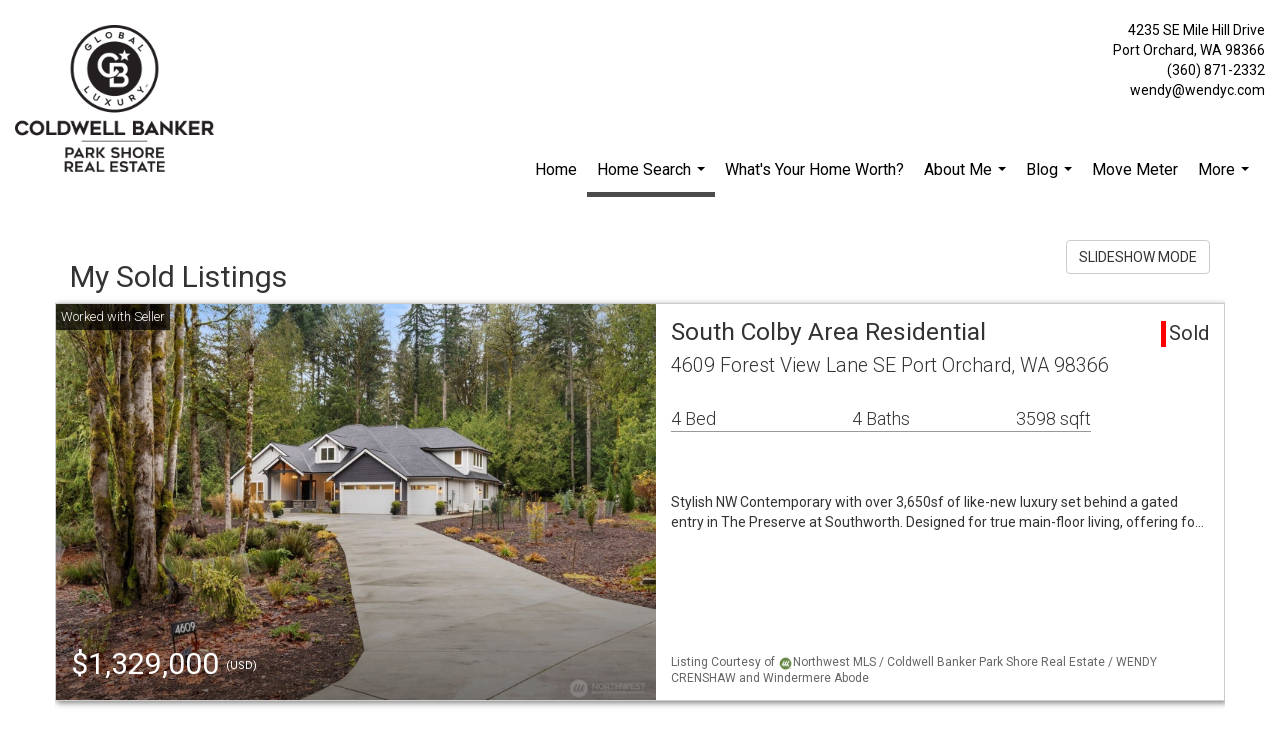

--- FILE ---
content_type: text/html; charset=utf-8
request_url: https://www.google.com/recaptcha/api2/anchor?ar=1&k=6LdmtrYUAAAAAAHk0DIYZUZov8ZzYGbtAIozmHtV&co=aHR0cHM6Ly93d3cud2VuZHljLmNvbTo0NDM.&hl=en&v=N67nZn4AqZkNcbeMu4prBgzg&size=invisible&anchor-ms=20000&execute-ms=30000&cb=ji8vcgwqnim
body_size: 49734
content:
<!DOCTYPE HTML><html dir="ltr" lang="en"><head><meta http-equiv="Content-Type" content="text/html; charset=UTF-8">
<meta http-equiv="X-UA-Compatible" content="IE=edge">
<title>reCAPTCHA</title>
<style type="text/css">
/* cyrillic-ext */
@font-face {
  font-family: 'Roboto';
  font-style: normal;
  font-weight: 400;
  font-stretch: 100%;
  src: url(//fonts.gstatic.com/s/roboto/v48/KFO7CnqEu92Fr1ME7kSn66aGLdTylUAMa3GUBHMdazTgWw.woff2) format('woff2');
  unicode-range: U+0460-052F, U+1C80-1C8A, U+20B4, U+2DE0-2DFF, U+A640-A69F, U+FE2E-FE2F;
}
/* cyrillic */
@font-face {
  font-family: 'Roboto';
  font-style: normal;
  font-weight: 400;
  font-stretch: 100%;
  src: url(//fonts.gstatic.com/s/roboto/v48/KFO7CnqEu92Fr1ME7kSn66aGLdTylUAMa3iUBHMdazTgWw.woff2) format('woff2');
  unicode-range: U+0301, U+0400-045F, U+0490-0491, U+04B0-04B1, U+2116;
}
/* greek-ext */
@font-face {
  font-family: 'Roboto';
  font-style: normal;
  font-weight: 400;
  font-stretch: 100%;
  src: url(//fonts.gstatic.com/s/roboto/v48/KFO7CnqEu92Fr1ME7kSn66aGLdTylUAMa3CUBHMdazTgWw.woff2) format('woff2');
  unicode-range: U+1F00-1FFF;
}
/* greek */
@font-face {
  font-family: 'Roboto';
  font-style: normal;
  font-weight: 400;
  font-stretch: 100%;
  src: url(//fonts.gstatic.com/s/roboto/v48/KFO7CnqEu92Fr1ME7kSn66aGLdTylUAMa3-UBHMdazTgWw.woff2) format('woff2');
  unicode-range: U+0370-0377, U+037A-037F, U+0384-038A, U+038C, U+038E-03A1, U+03A3-03FF;
}
/* math */
@font-face {
  font-family: 'Roboto';
  font-style: normal;
  font-weight: 400;
  font-stretch: 100%;
  src: url(//fonts.gstatic.com/s/roboto/v48/KFO7CnqEu92Fr1ME7kSn66aGLdTylUAMawCUBHMdazTgWw.woff2) format('woff2');
  unicode-range: U+0302-0303, U+0305, U+0307-0308, U+0310, U+0312, U+0315, U+031A, U+0326-0327, U+032C, U+032F-0330, U+0332-0333, U+0338, U+033A, U+0346, U+034D, U+0391-03A1, U+03A3-03A9, U+03B1-03C9, U+03D1, U+03D5-03D6, U+03F0-03F1, U+03F4-03F5, U+2016-2017, U+2034-2038, U+203C, U+2040, U+2043, U+2047, U+2050, U+2057, U+205F, U+2070-2071, U+2074-208E, U+2090-209C, U+20D0-20DC, U+20E1, U+20E5-20EF, U+2100-2112, U+2114-2115, U+2117-2121, U+2123-214F, U+2190, U+2192, U+2194-21AE, U+21B0-21E5, U+21F1-21F2, U+21F4-2211, U+2213-2214, U+2216-22FF, U+2308-230B, U+2310, U+2319, U+231C-2321, U+2336-237A, U+237C, U+2395, U+239B-23B7, U+23D0, U+23DC-23E1, U+2474-2475, U+25AF, U+25B3, U+25B7, U+25BD, U+25C1, U+25CA, U+25CC, U+25FB, U+266D-266F, U+27C0-27FF, U+2900-2AFF, U+2B0E-2B11, U+2B30-2B4C, U+2BFE, U+3030, U+FF5B, U+FF5D, U+1D400-1D7FF, U+1EE00-1EEFF;
}
/* symbols */
@font-face {
  font-family: 'Roboto';
  font-style: normal;
  font-weight: 400;
  font-stretch: 100%;
  src: url(//fonts.gstatic.com/s/roboto/v48/KFO7CnqEu92Fr1ME7kSn66aGLdTylUAMaxKUBHMdazTgWw.woff2) format('woff2');
  unicode-range: U+0001-000C, U+000E-001F, U+007F-009F, U+20DD-20E0, U+20E2-20E4, U+2150-218F, U+2190, U+2192, U+2194-2199, U+21AF, U+21E6-21F0, U+21F3, U+2218-2219, U+2299, U+22C4-22C6, U+2300-243F, U+2440-244A, U+2460-24FF, U+25A0-27BF, U+2800-28FF, U+2921-2922, U+2981, U+29BF, U+29EB, U+2B00-2BFF, U+4DC0-4DFF, U+FFF9-FFFB, U+10140-1018E, U+10190-1019C, U+101A0, U+101D0-101FD, U+102E0-102FB, U+10E60-10E7E, U+1D2C0-1D2D3, U+1D2E0-1D37F, U+1F000-1F0FF, U+1F100-1F1AD, U+1F1E6-1F1FF, U+1F30D-1F30F, U+1F315, U+1F31C, U+1F31E, U+1F320-1F32C, U+1F336, U+1F378, U+1F37D, U+1F382, U+1F393-1F39F, U+1F3A7-1F3A8, U+1F3AC-1F3AF, U+1F3C2, U+1F3C4-1F3C6, U+1F3CA-1F3CE, U+1F3D4-1F3E0, U+1F3ED, U+1F3F1-1F3F3, U+1F3F5-1F3F7, U+1F408, U+1F415, U+1F41F, U+1F426, U+1F43F, U+1F441-1F442, U+1F444, U+1F446-1F449, U+1F44C-1F44E, U+1F453, U+1F46A, U+1F47D, U+1F4A3, U+1F4B0, U+1F4B3, U+1F4B9, U+1F4BB, U+1F4BF, U+1F4C8-1F4CB, U+1F4D6, U+1F4DA, U+1F4DF, U+1F4E3-1F4E6, U+1F4EA-1F4ED, U+1F4F7, U+1F4F9-1F4FB, U+1F4FD-1F4FE, U+1F503, U+1F507-1F50B, U+1F50D, U+1F512-1F513, U+1F53E-1F54A, U+1F54F-1F5FA, U+1F610, U+1F650-1F67F, U+1F687, U+1F68D, U+1F691, U+1F694, U+1F698, U+1F6AD, U+1F6B2, U+1F6B9-1F6BA, U+1F6BC, U+1F6C6-1F6CF, U+1F6D3-1F6D7, U+1F6E0-1F6EA, U+1F6F0-1F6F3, U+1F6F7-1F6FC, U+1F700-1F7FF, U+1F800-1F80B, U+1F810-1F847, U+1F850-1F859, U+1F860-1F887, U+1F890-1F8AD, U+1F8B0-1F8BB, U+1F8C0-1F8C1, U+1F900-1F90B, U+1F93B, U+1F946, U+1F984, U+1F996, U+1F9E9, U+1FA00-1FA6F, U+1FA70-1FA7C, U+1FA80-1FA89, U+1FA8F-1FAC6, U+1FACE-1FADC, U+1FADF-1FAE9, U+1FAF0-1FAF8, U+1FB00-1FBFF;
}
/* vietnamese */
@font-face {
  font-family: 'Roboto';
  font-style: normal;
  font-weight: 400;
  font-stretch: 100%;
  src: url(//fonts.gstatic.com/s/roboto/v48/KFO7CnqEu92Fr1ME7kSn66aGLdTylUAMa3OUBHMdazTgWw.woff2) format('woff2');
  unicode-range: U+0102-0103, U+0110-0111, U+0128-0129, U+0168-0169, U+01A0-01A1, U+01AF-01B0, U+0300-0301, U+0303-0304, U+0308-0309, U+0323, U+0329, U+1EA0-1EF9, U+20AB;
}
/* latin-ext */
@font-face {
  font-family: 'Roboto';
  font-style: normal;
  font-weight: 400;
  font-stretch: 100%;
  src: url(//fonts.gstatic.com/s/roboto/v48/KFO7CnqEu92Fr1ME7kSn66aGLdTylUAMa3KUBHMdazTgWw.woff2) format('woff2');
  unicode-range: U+0100-02BA, U+02BD-02C5, U+02C7-02CC, U+02CE-02D7, U+02DD-02FF, U+0304, U+0308, U+0329, U+1D00-1DBF, U+1E00-1E9F, U+1EF2-1EFF, U+2020, U+20A0-20AB, U+20AD-20C0, U+2113, U+2C60-2C7F, U+A720-A7FF;
}
/* latin */
@font-face {
  font-family: 'Roboto';
  font-style: normal;
  font-weight: 400;
  font-stretch: 100%;
  src: url(//fonts.gstatic.com/s/roboto/v48/KFO7CnqEu92Fr1ME7kSn66aGLdTylUAMa3yUBHMdazQ.woff2) format('woff2');
  unicode-range: U+0000-00FF, U+0131, U+0152-0153, U+02BB-02BC, U+02C6, U+02DA, U+02DC, U+0304, U+0308, U+0329, U+2000-206F, U+20AC, U+2122, U+2191, U+2193, U+2212, U+2215, U+FEFF, U+FFFD;
}
/* cyrillic-ext */
@font-face {
  font-family: 'Roboto';
  font-style: normal;
  font-weight: 500;
  font-stretch: 100%;
  src: url(//fonts.gstatic.com/s/roboto/v48/KFO7CnqEu92Fr1ME7kSn66aGLdTylUAMa3GUBHMdazTgWw.woff2) format('woff2');
  unicode-range: U+0460-052F, U+1C80-1C8A, U+20B4, U+2DE0-2DFF, U+A640-A69F, U+FE2E-FE2F;
}
/* cyrillic */
@font-face {
  font-family: 'Roboto';
  font-style: normal;
  font-weight: 500;
  font-stretch: 100%;
  src: url(//fonts.gstatic.com/s/roboto/v48/KFO7CnqEu92Fr1ME7kSn66aGLdTylUAMa3iUBHMdazTgWw.woff2) format('woff2');
  unicode-range: U+0301, U+0400-045F, U+0490-0491, U+04B0-04B1, U+2116;
}
/* greek-ext */
@font-face {
  font-family: 'Roboto';
  font-style: normal;
  font-weight: 500;
  font-stretch: 100%;
  src: url(//fonts.gstatic.com/s/roboto/v48/KFO7CnqEu92Fr1ME7kSn66aGLdTylUAMa3CUBHMdazTgWw.woff2) format('woff2');
  unicode-range: U+1F00-1FFF;
}
/* greek */
@font-face {
  font-family: 'Roboto';
  font-style: normal;
  font-weight: 500;
  font-stretch: 100%;
  src: url(//fonts.gstatic.com/s/roboto/v48/KFO7CnqEu92Fr1ME7kSn66aGLdTylUAMa3-UBHMdazTgWw.woff2) format('woff2');
  unicode-range: U+0370-0377, U+037A-037F, U+0384-038A, U+038C, U+038E-03A1, U+03A3-03FF;
}
/* math */
@font-face {
  font-family: 'Roboto';
  font-style: normal;
  font-weight: 500;
  font-stretch: 100%;
  src: url(//fonts.gstatic.com/s/roboto/v48/KFO7CnqEu92Fr1ME7kSn66aGLdTylUAMawCUBHMdazTgWw.woff2) format('woff2');
  unicode-range: U+0302-0303, U+0305, U+0307-0308, U+0310, U+0312, U+0315, U+031A, U+0326-0327, U+032C, U+032F-0330, U+0332-0333, U+0338, U+033A, U+0346, U+034D, U+0391-03A1, U+03A3-03A9, U+03B1-03C9, U+03D1, U+03D5-03D6, U+03F0-03F1, U+03F4-03F5, U+2016-2017, U+2034-2038, U+203C, U+2040, U+2043, U+2047, U+2050, U+2057, U+205F, U+2070-2071, U+2074-208E, U+2090-209C, U+20D0-20DC, U+20E1, U+20E5-20EF, U+2100-2112, U+2114-2115, U+2117-2121, U+2123-214F, U+2190, U+2192, U+2194-21AE, U+21B0-21E5, U+21F1-21F2, U+21F4-2211, U+2213-2214, U+2216-22FF, U+2308-230B, U+2310, U+2319, U+231C-2321, U+2336-237A, U+237C, U+2395, U+239B-23B7, U+23D0, U+23DC-23E1, U+2474-2475, U+25AF, U+25B3, U+25B7, U+25BD, U+25C1, U+25CA, U+25CC, U+25FB, U+266D-266F, U+27C0-27FF, U+2900-2AFF, U+2B0E-2B11, U+2B30-2B4C, U+2BFE, U+3030, U+FF5B, U+FF5D, U+1D400-1D7FF, U+1EE00-1EEFF;
}
/* symbols */
@font-face {
  font-family: 'Roboto';
  font-style: normal;
  font-weight: 500;
  font-stretch: 100%;
  src: url(//fonts.gstatic.com/s/roboto/v48/KFO7CnqEu92Fr1ME7kSn66aGLdTylUAMaxKUBHMdazTgWw.woff2) format('woff2');
  unicode-range: U+0001-000C, U+000E-001F, U+007F-009F, U+20DD-20E0, U+20E2-20E4, U+2150-218F, U+2190, U+2192, U+2194-2199, U+21AF, U+21E6-21F0, U+21F3, U+2218-2219, U+2299, U+22C4-22C6, U+2300-243F, U+2440-244A, U+2460-24FF, U+25A0-27BF, U+2800-28FF, U+2921-2922, U+2981, U+29BF, U+29EB, U+2B00-2BFF, U+4DC0-4DFF, U+FFF9-FFFB, U+10140-1018E, U+10190-1019C, U+101A0, U+101D0-101FD, U+102E0-102FB, U+10E60-10E7E, U+1D2C0-1D2D3, U+1D2E0-1D37F, U+1F000-1F0FF, U+1F100-1F1AD, U+1F1E6-1F1FF, U+1F30D-1F30F, U+1F315, U+1F31C, U+1F31E, U+1F320-1F32C, U+1F336, U+1F378, U+1F37D, U+1F382, U+1F393-1F39F, U+1F3A7-1F3A8, U+1F3AC-1F3AF, U+1F3C2, U+1F3C4-1F3C6, U+1F3CA-1F3CE, U+1F3D4-1F3E0, U+1F3ED, U+1F3F1-1F3F3, U+1F3F5-1F3F7, U+1F408, U+1F415, U+1F41F, U+1F426, U+1F43F, U+1F441-1F442, U+1F444, U+1F446-1F449, U+1F44C-1F44E, U+1F453, U+1F46A, U+1F47D, U+1F4A3, U+1F4B0, U+1F4B3, U+1F4B9, U+1F4BB, U+1F4BF, U+1F4C8-1F4CB, U+1F4D6, U+1F4DA, U+1F4DF, U+1F4E3-1F4E6, U+1F4EA-1F4ED, U+1F4F7, U+1F4F9-1F4FB, U+1F4FD-1F4FE, U+1F503, U+1F507-1F50B, U+1F50D, U+1F512-1F513, U+1F53E-1F54A, U+1F54F-1F5FA, U+1F610, U+1F650-1F67F, U+1F687, U+1F68D, U+1F691, U+1F694, U+1F698, U+1F6AD, U+1F6B2, U+1F6B9-1F6BA, U+1F6BC, U+1F6C6-1F6CF, U+1F6D3-1F6D7, U+1F6E0-1F6EA, U+1F6F0-1F6F3, U+1F6F7-1F6FC, U+1F700-1F7FF, U+1F800-1F80B, U+1F810-1F847, U+1F850-1F859, U+1F860-1F887, U+1F890-1F8AD, U+1F8B0-1F8BB, U+1F8C0-1F8C1, U+1F900-1F90B, U+1F93B, U+1F946, U+1F984, U+1F996, U+1F9E9, U+1FA00-1FA6F, U+1FA70-1FA7C, U+1FA80-1FA89, U+1FA8F-1FAC6, U+1FACE-1FADC, U+1FADF-1FAE9, U+1FAF0-1FAF8, U+1FB00-1FBFF;
}
/* vietnamese */
@font-face {
  font-family: 'Roboto';
  font-style: normal;
  font-weight: 500;
  font-stretch: 100%;
  src: url(//fonts.gstatic.com/s/roboto/v48/KFO7CnqEu92Fr1ME7kSn66aGLdTylUAMa3OUBHMdazTgWw.woff2) format('woff2');
  unicode-range: U+0102-0103, U+0110-0111, U+0128-0129, U+0168-0169, U+01A0-01A1, U+01AF-01B0, U+0300-0301, U+0303-0304, U+0308-0309, U+0323, U+0329, U+1EA0-1EF9, U+20AB;
}
/* latin-ext */
@font-face {
  font-family: 'Roboto';
  font-style: normal;
  font-weight: 500;
  font-stretch: 100%;
  src: url(//fonts.gstatic.com/s/roboto/v48/KFO7CnqEu92Fr1ME7kSn66aGLdTylUAMa3KUBHMdazTgWw.woff2) format('woff2');
  unicode-range: U+0100-02BA, U+02BD-02C5, U+02C7-02CC, U+02CE-02D7, U+02DD-02FF, U+0304, U+0308, U+0329, U+1D00-1DBF, U+1E00-1E9F, U+1EF2-1EFF, U+2020, U+20A0-20AB, U+20AD-20C0, U+2113, U+2C60-2C7F, U+A720-A7FF;
}
/* latin */
@font-face {
  font-family: 'Roboto';
  font-style: normal;
  font-weight: 500;
  font-stretch: 100%;
  src: url(//fonts.gstatic.com/s/roboto/v48/KFO7CnqEu92Fr1ME7kSn66aGLdTylUAMa3yUBHMdazQ.woff2) format('woff2');
  unicode-range: U+0000-00FF, U+0131, U+0152-0153, U+02BB-02BC, U+02C6, U+02DA, U+02DC, U+0304, U+0308, U+0329, U+2000-206F, U+20AC, U+2122, U+2191, U+2193, U+2212, U+2215, U+FEFF, U+FFFD;
}
/* cyrillic-ext */
@font-face {
  font-family: 'Roboto';
  font-style: normal;
  font-weight: 900;
  font-stretch: 100%;
  src: url(//fonts.gstatic.com/s/roboto/v48/KFO7CnqEu92Fr1ME7kSn66aGLdTylUAMa3GUBHMdazTgWw.woff2) format('woff2');
  unicode-range: U+0460-052F, U+1C80-1C8A, U+20B4, U+2DE0-2DFF, U+A640-A69F, U+FE2E-FE2F;
}
/* cyrillic */
@font-face {
  font-family: 'Roboto';
  font-style: normal;
  font-weight: 900;
  font-stretch: 100%;
  src: url(//fonts.gstatic.com/s/roboto/v48/KFO7CnqEu92Fr1ME7kSn66aGLdTylUAMa3iUBHMdazTgWw.woff2) format('woff2');
  unicode-range: U+0301, U+0400-045F, U+0490-0491, U+04B0-04B1, U+2116;
}
/* greek-ext */
@font-face {
  font-family: 'Roboto';
  font-style: normal;
  font-weight: 900;
  font-stretch: 100%;
  src: url(//fonts.gstatic.com/s/roboto/v48/KFO7CnqEu92Fr1ME7kSn66aGLdTylUAMa3CUBHMdazTgWw.woff2) format('woff2');
  unicode-range: U+1F00-1FFF;
}
/* greek */
@font-face {
  font-family: 'Roboto';
  font-style: normal;
  font-weight: 900;
  font-stretch: 100%;
  src: url(//fonts.gstatic.com/s/roboto/v48/KFO7CnqEu92Fr1ME7kSn66aGLdTylUAMa3-UBHMdazTgWw.woff2) format('woff2');
  unicode-range: U+0370-0377, U+037A-037F, U+0384-038A, U+038C, U+038E-03A1, U+03A3-03FF;
}
/* math */
@font-face {
  font-family: 'Roboto';
  font-style: normal;
  font-weight: 900;
  font-stretch: 100%;
  src: url(//fonts.gstatic.com/s/roboto/v48/KFO7CnqEu92Fr1ME7kSn66aGLdTylUAMawCUBHMdazTgWw.woff2) format('woff2');
  unicode-range: U+0302-0303, U+0305, U+0307-0308, U+0310, U+0312, U+0315, U+031A, U+0326-0327, U+032C, U+032F-0330, U+0332-0333, U+0338, U+033A, U+0346, U+034D, U+0391-03A1, U+03A3-03A9, U+03B1-03C9, U+03D1, U+03D5-03D6, U+03F0-03F1, U+03F4-03F5, U+2016-2017, U+2034-2038, U+203C, U+2040, U+2043, U+2047, U+2050, U+2057, U+205F, U+2070-2071, U+2074-208E, U+2090-209C, U+20D0-20DC, U+20E1, U+20E5-20EF, U+2100-2112, U+2114-2115, U+2117-2121, U+2123-214F, U+2190, U+2192, U+2194-21AE, U+21B0-21E5, U+21F1-21F2, U+21F4-2211, U+2213-2214, U+2216-22FF, U+2308-230B, U+2310, U+2319, U+231C-2321, U+2336-237A, U+237C, U+2395, U+239B-23B7, U+23D0, U+23DC-23E1, U+2474-2475, U+25AF, U+25B3, U+25B7, U+25BD, U+25C1, U+25CA, U+25CC, U+25FB, U+266D-266F, U+27C0-27FF, U+2900-2AFF, U+2B0E-2B11, U+2B30-2B4C, U+2BFE, U+3030, U+FF5B, U+FF5D, U+1D400-1D7FF, U+1EE00-1EEFF;
}
/* symbols */
@font-face {
  font-family: 'Roboto';
  font-style: normal;
  font-weight: 900;
  font-stretch: 100%;
  src: url(//fonts.gstatic.com/s/roboto/v48/KFO7CnqEu92Fr1ME7kSn66aGLdTylUAMaxKUBHMdazTgWw.woff2) format('woff2');
  unicode-range: U+0001-000C, U+000E-001F, U+007F-009F, U+20DD-20E0, U+20E2-20E4, U+2150-218F, U+2190, U+2192, U+2194-2199, U+21AF, U+21E6-21F0, U+21F3, U+2218-2219, U+2299, U+22C4-22C6, U+2300-243F, U+2440-244A, U+2460-24FF, U+25A0-27BF, U+2800-28FF, U+2921-2922, U+2981, U+29BF, U+29EB, U+2B00-2BFF, U+4DC0-4DFF, U+FFF9-FFFB, U+10140-1018E, U+10190-1019C, U+101A0, U+101D0-101FD, U+102E0-102FB, U+10E60-10E7E, U+1D2C0-1D2D3, U+1D2E0-1D37F, U+1F000-1F0FF, U+1F100-1F1AD, U+1F1E6-1F1FF, U+1F30D-1F30F, U+1F315, U+1F31C, U+1F31E, U+1F320-1F32C, U+1F336, U+1F378, U+1F37D, U+1F382, U+1F393-1F39F, U+1F3A7-1F3A8, U+1F3AC-1F3AF, U+1F3C2, U+1F3C4-1F3C6, U+1F3CA-1F3CE, U+1F3D4-1F3E0, U+1F3ED, U+1F3F1-1F3F3, U+1F3F5-1F3F7, U+1F408, U+1F415, U+1F41F, U+1F426, U+1F43F, U+1F441-1F442, U+1F444, U+1F446-1F449, U+1F44C-1F44E, U+1F453, U+1F46A, U+1F47D, U+1F4A3, U+1F4B0, U+1F4B3, U+1F4B9, U+1F4BB, U+1F4BF, U+1F4C8-1F4CB, U+1F4D6, U+1F4DA, U+1F4DF, U+1F4E3-1F4E6, U+1F4EA-1F4ED, U+1F4F7, U+1F4F9-1F4FB, U+1F4FD-1F4FE, U+1F503, U+1F507-1F50B, U+1F50D, U+1F512-1F513, U+1F53E-1F54A, U+1F54F-1F5FA, U+1F610, U+1F650-1F67F, U+1F687, U+1F68D, U+1F691, U+1F694, U+1F698, U+1F6AD, U+1F6B2, U+1F6B9-1F6BA, U+1F6BC, U+1F6C6-1F6CF, U+1F6D3-1F6D7, U+1F6E0-1F6EA, U+1F6F0-1F6F3, U+1F6F7-1F6FC, U+1F700-1F7FF, U+1F800-1F80B, U+1F810-1F847, U+1F850-1F859, U+1F860-1F887, U+1F890-1F8AD, U+1F8B0-1F8BB, U+1F8C0-1F8C1, U+1F900-1F90B, U+1F93B, U+1F946, U+1F984, U+1F996, U+1F9E9, U+1FA00-1FA6F, U+1FA70-1FA7C, U+1FA80-1FA89, U+1FA8F-1FAC6, U+1FACE-1FADC, U+1FADF-1FAE9, U+1FAF0-1FAF8, U+1FB00-1FBFF;
}
/* vietnamese */
@font-face {
  font-family: 'Roboto';
  font-style: normal;
  font-weight: 900;
  font-stretch: 100%;
  src: url(//fonts.gstatic.com/s/roboto/v48/KFO7CnqEu92Fr1ME7kSn66aGLdTylUAMa3OUBHMdazTgWw.woff2) format('woff2');
  unicode-range: U+0102-0103, U+0110-0111, U+0128-0129, U+0168-0169, U+01A0-01A1, U+01AF-01B0, U+0300-0301, U+0303-0304, U+0308-0309, U+0323, U+0329, U+1EA0-1EF9, U+20AB;
}
/* latin-ext */
@font-face {
  font-family: 'Roboto';
  font-style: normal;
  font-weight: 900;
  font-stretch: 100%;
  src: url(//fonts.gstatic.com/s/roboto/v48/KFO7CnqEu92Fr1ME7kSn66aGLdTylUAMa3KUBHMdazTgWw.woff2) format('woff2');
  unicode-range: U+0100-02BA, U+02BD-02C5, U+02C7-02CC, U+02CE-02D7, U+02DD-02FF, U+0304, U+0308, U+0329, U+1D00-1DBF, U+1E00-1E9F, U+1EF2-1EFF, U+2020, U+20A0-20AB, U+20AD-20C0, U+2113, U+2C60-2C7F, U+A720-A7FF;
}
/* latin */
@font-face {
  font-family: 'Roboto';
  font-style: normal;
  font-weight: 900;
  font-stretch: 100%;
  src: url(//fonts.gstatic.com/s/roboto/v48/KFO7CnqEu92Fr1ME7kSn66aGLdTylUAMa3yUBHMdazQ.woff2) format('woff2');
  unicode-range: U+0000-00FF, U+0131, U+0152-0153, U+02BB-02BC, U+02C6, U+02DA, U+02DC, U+0304, U+0308, U+0329, U+2000-206F, U+20AC, U+2122, U+2191, U+2193, U+2212, U+2215, U+FEFF, U+FFFD;
}

</style>
<link rel="stylesheet" type="text/css" href="https://www.gstatic.com/recaptcha/releases/N67nZn4AqZkNcbeMu4prBgzg/styles__ltr.css">
<script nonce="2Zub0eU5MZH2F3IYbKzPfw" type="text/javascript">window['__recaptcha_api'] = 'https://www.google.com/recaptcha/api2/';</script>
<script type="text/javascript" src="https://www.gstatic.com/recaptcha/releases/N67nZn4AqZkNcbeMu4prBgzg/recaptcha__en.js" nonce="2Zub0eU5MZH2F3IYbKzPfw">
      
    </script></head>
<body><div id="rc-anchor-alert" class="rc-anchor-alert"></div>
<input type="hidden" id="recaptcha-token" value="[base64]">
<script type="text/javascript" nonce="2Zub0eU5MZH2F3IYbKzPfw">
      recaptcha.anchor.Main.init("[\x22ainput\x22,[\x22bgdata\x22,\x22\x22,\[base64]/[base64]/MjU1Ong/[base64]/[base64]/[base64]/[base64]/[base64]/[base64]/[base64]/[base64]/[base64]/[base64]/[base64]/[base64]/[base64]/[base64]/[base64]\\u003d\x22,\[base64]\\u003d\\u003d\x22,\x22R8KHw4hnXjAkwrIKY2s7VMOybmYWwqjDtSBpwphzR8KuMTMgMcOdw6XDgsOwwpLDnsOdY8OGwo4IY8Kxw4/DtsOWwr7DgUkwSQTDoEgbwoHCnUDDuS4nwpUELsOvwpzDusOew4fCq8OoFXLDuiIhw6rDv8OxNcOlw4QTw6rDj33Dgz/[base64]/w6dsesKiw7DDu8OLBj/DosODwr3ChMOpAXfCrsKFwpjCulDDgkfDmcOjST81WMKZw4Fsw4rDolDDpcOeA8KMQQDDtkzDgMK2M8OmAFcBw50NbsOFwq07FcO1Czw/wovCtsO1wqRTwpkqdW7Dk3k8wqrDpsKhwrDDtsKMwq9DEATCpMKcJ3gbwo3DgMK4LS8YHsO8wo/CjjbDt8ObVGIWwqnCssKcEcO0Q2vCgsODw6/Do8Kvw7XDq0V9w6d2VBRNw4toeFc6FkfDlcOlBlnCsEfCiVnDkMOLJUnChcKuExzChH/CplVGLMOtwoXCq2DDm2ohEU3DhHnDu8K9wocnCnsycsOBU8KZwpHCtsO1NxLDijnDicOyOcOuwoDDjMKXWlDDiXDDvytswqzCmMOyBMO+WSR4c2/ClcK+NMOWK8KHA3/ChcKJJsKAfy/DuRjDk8O/EMKcwrhrwoPCmMOTw7TDoi8uIXnDlEMpwr3Cl8KgccK3wrTDrQjCtcKKwqTDk8KpFETCkcOGB1cjw5kKBmLCs8O1w6PDtcObPF1hw6wHw5fDnVF3w4Muen/Cizxpw7zDmk/DkhfDtcK2Tg7DmcOBwqjDoMKfw7ImeT4Xw6EIB8OuY8OXLV7CtMKxwqnCtsOqGMOwwqUpPcOUwp3Cq8K/w7RwBcKoX8KHXSTCpcOXwrEbwolDwovDvF/CisOMw4nCmxbDscKLwpHDpMKRG8O/UVpyw5vCnR4YWsKQwp/Ds8Ktw7TCosK/fcKxw5HDqMKsF8Orwr7DlcKnwrPDnmAJC3MRw5vCsjvCqGQgw5gFKzh6wrkbZsOjwqIxwoHDs8K2O8KoEHhYa0bCn8OOITtLSsKkwoQaO8Oew7nDl2o1eMKOJ8Odw53DvAbDrMORw4R/CcOOw6TDpwJ5wrbCqMOmwoEOHytxTsOAfT7CqEovwrAMw7DCriLCvh3DrMKtw5sRwr3DhmrClsKdw7/CiD7Di8K2V8Oqw4ExX2zCocKjZyAmwp5nw5HCjMKmw4vDpcO4ZMKGwoFRRCzDmsOwccK0fcO6esO1wr/ClxrCisKFw6fCnn16OGsEw6NAdBnCksKlBU11FUZpwrNyw5jCqsORExvCnsOyOErDjMO0w6bCrWDCgMOtQsKUdsKbwodqwowHw7nDjivChGXCpcKww7FOX2x4LsKvwonDj3fDu8KAKR/DnSYVwrbCsMO7wrgowqHDt8ODwoTDtT7DvVgfYUfCoRUfP8KLA8O/wqM9XcKiY8OBOBkGw53CoMOaUE/CscKuwpUJalvDhcODw7t/wqUDCMKRE8KBCSTContaH8K5w7HDohl0esO6H8ODw6ouHcOcw7oHLkY5woNhNU7Cj8O2w6IcexbDkFtfJErCvz9fP8OqwrTCiToNw7PCicKkw7I2JMK2wrPDs8OmHcOZw7jDnhDDnzMgd8K5wqsNw61xEcKpwrc/[base64]/CjWvCrQDDkT3DqcOEwqHDsMK3wo4ROxJnBVQ/EVHCq1vCvsO8w5fDnsOZWsKtw5QxPD/CsBYqdz/CmFZqbsKjO8K8DDbCtFTDrxLChVrDuwPDsMO7UyVCwqzCs8KqKkDCk8KML8O1wrZjwrbDv8OKwonCp8O+w4fDocO0OMK6VWfDmsKZVTIxwqPDgQDCpsKyCMKkwoxqwpTDu8OQwqF/wp/[base64]/CmMOuw6xsVj5pwq7Dh8K3GsO2A8KXwqXCocK3YX1tAi3ClXvCjsKSYMOObMK+InLCgMKdW8OdWMKPIcO1w4PDpgHDmXImRMOgwpXCoDfDpgUQwoHDn8OLw4fCnsKBBV7CssK/[base64]/DgwxhwolmWhXCg28qbknDqsOawpfDgMKKXhLDhkcBO0fCuSXDmsKOIQ3DmHMhw7jDn8KWw6fDiALDnWYFw67CrsO8woE7w4bCgMOhecO1DsKYw7TCoMOJDW5vD1jCocOxJcOswroeIMKgPVLDtsOlJMKbLBjDkWHCssObwrrCvkzCk8KiJcOnw6DChRJICT/CmwUEwrHCq8KrS8OOd8KXNsO0w47DqnnCl8OywpLCncKTYklKw4/Cr8OMworDljweXsOyw4nCgwtDwozCuMKcwqfDhcOpwqbDrMOpHMOZwpHCtmLCt2nChxVQw7UIw5DCtXAwwpnDiMOTw4zDqAkQBx5SO8OddsKUSsKRScKxcyRKwoxIw7omwodvC37DiggqFsKcd8K4w5M3wqHDk8KvYVXCvk86w74awpjCh3ZjwoN6wqwRGW/[base64]/Dt8OMPcKFwq/[base64]/FsOzwrjCpk3DrMKUw5BGw7TCmxHCpwvCmMO9bMO9w6kWZ8KIw7rDisOUw4B9wqzDqXTCnkRzRhcxEz0/[base64]/DkyJbwosVACrDrxhYwqoWHgfCoxHDl2zCtlRiPUZNC8Opw45ENMKIHSrDnsOLwo/[base64]/Do8Ocw4kqw5V3FynCkmBtw4rCs3QRKWDCncOkw7nDnBdhVMKBw5c/w5LCnsKHwqHDuMOJGcKOwpAYYMOaVMKIVsOvFlgCwpPCk8KDGsKfZURYU8O6RyzDgcO8wo46RDzDnAvCig7CusKlw73DtQfDuArCnsOSwqkFw7hFwrcRwo3CuMOnwoPCtT8fw5Z6em/[base64]/w4N1OkfDgAoLYxtjw4HCtDkWesKfw4vCtAnDjsOXwqcFEgPClDvCjsO7wp5WN0dSwoUVEn3DvQHDrcOoDCdDwq/Dmhl+XwBdKkQaWE/DmxFPwoJtw5oaP8Kewox4aMO1U8KtwpJGw5coYVdlw6PDtmZRw4h1G8O+w7w7w4PDs2vCugsoUsOcw74VwpBhUMOkwqHDuA7DoyHDlsKUw4/Din1pYShbw63Dizs1w6vCszzCqHDCuGkNwqgDe8Khw7gHwpBfw7AUIMK6w4HCuMOLw4gEcHrDhsOaDQYuLMKhX8OBACHDqMKgL8K3EXNTWcKyVDnClcOWw4PDhcOnLC/DjcO+w4zDn8K/LBI4w7HChEPCgSgfw5EmGsKPw5U5wrEmBcKXwofCthbCgTwPwqzCgcKmFiTDqsOFw6smecO1OAzClBDDjcOUwoLDvTnChcKXbjvDhD/DnhhsasKQw6wLw7AKw7c1woZOwrkjZ2VoK3R2X8O+w4nDu8K1THTCv1HCisO/w4dDwrHCj8KIMB/Cvlt8fcOFfMO/BinDtBUuMMOrERXCsxfDhXkvwrlMInjDrhVmw5oraivDtWDDp8KjEQ3Dog7CoWjDg8OEbloOJjBnwpN7wosNwp1WRyAMw6/Cj8Kdw53DmGMwwqoOw47DlcOUw413woDDicKNIksFw4JGNxNSwrbCqS5qaMKiwrXCoE5/dU7Cr2xow6/ClU5Dw4jCvsK2UT1/[base64]/DjMKPw448wprDl8KsfMK2wpEXA8KHw6IBDG3ComdXw59/w7oFw7o5wr3CpMOaPG3CkmbCtw/CqmDDnMKjwo/DiMOwWMOTJsOiREFLw75Aw6DCmm3DpMOPVsOSw4tQwpDDviNuKDLDiTTCsAVVwqDDh2sMATXCp8K7Xg5Nw4lWUMKnP3vCthh3KsOAw4lsw4LDucONTjbCisO3wrxENcOlcFHDoxAyw5paw5Z5LWhCwprDjcOlwpYcHnh9Oi/Ch8KmCcOuWMK5w4pUKTsvw4gHw7rCskkxw4zDi8KzN8OKIcOQMMODbHvChkxCVXXDrsKEwpVyAMOPw5DDtMKjSFzCkirDr8O4FMKvwqxPwp7DqMO/w53DmMKNWcOew6nCo0k0VcONwq/[base64]/Dn8KWF8K2WcK8IW91wqzCqnh7NgjCuXg9G8OkC0kowq3CsMOsB3XDqMODIcKrw6XCpsONPMO8wrMnwq7DtcK5HsOGw7/CusKpacKHD17Clj/CuzIcCcK9w6PDjcOXw6oUw7o8L8K0w7g/PTnDmlgdLcO3K8OCZCkNwrlaWsOKAcKOwqTCkMOFwqpVeWDCtMKqwqHDnx/DihvCqsOxKMKiw7rCllvDoEvDlEfCploVwrMyasO2w7vCrMOjw7ULwoDDucOETgxvwrhDWsOJREtowq0Nw6HDhnpfT1TClQTCvcKQw6dGbMOzwp8Vw4UKw5nCnsKhMmx/wp/Cr28MVcKMP8KsHMOYwrfCqlIMPsKmwozCssKuNG5yw5rDlcKOwpNaccOhw57CqTZeNSbDlQrDnsOrw5wdw4/DkcKCwqHCjUXCrmfDoFPDjMOhw7URwrt/W8KUwo9PSztuTcKZIS1HI8KvwpBqw6nCoUnDt37DjVXDr8KmwpfCvE7DocK/w6DDvELDrMOqwoHDmn5mw7F6w7Bxw5YUfW42G8KSw7RzwrrDlcK8wojDq8K1QW7CjsK0Q0s2XcOoTsO0XsKew5V9TcKDwpUJUgfDscKsw7HDhXMKw5fDpT7Cml/Cqxw4e1w2wq3Dq0zDhsKDAMOHwr4fU8O5aMO5w4DCh1tTFU8TBMOgw5Ejw6A+wpJFw4jChwXCncORwrM1wpTCrxsJw5cULcOQfU/Dv8Ovw4/DllDDq8KpwpjDpDE/wr06wosTwpoow50DFsKDJ2nDsBvClMKRGCLCscKRwrbDucO+Sw5Ow5vDuBlNXi7Dl2XCvF0lwoJLwrnDlsO1NzRDwpwQa8KIHx3Ct3hHfMKWwq/DjgvCpsK5wpYnSgnCrQItGnbCgnE9w4PCqUx6w47Cg8KGTW7CucKww5rDuTNXP2clw60JMkPCuUs0woDCjMOgw5XDvk/CksKaMHbCvg3Dh3VcSQ4Aw65VY8OFDsOBw5DCgAfDskXDv3RQU348wpUhO8Kowot1w5U/WF9pa8OPP3rDpcOMUXspwovDgkvCsknDjxTCqEF3akkvw5QTw6/DqX7ChEHDpcOjwpwQwojCgnYqDT5+wo/[base64]/w7fDpsKnaEk/w5XDr8KRw6B8fWnDhMK1csO1UcOLM8KSwr1dMGcVw5FQw63DqE3DmsK5acKXw5zDv8OKw4rDnA16YXlyw4doecKTw6Y0KSbDpjvClsOlw4HDtMKAw5nChsK/F1DDh8KHwpDCl3fClMOEPVbCs8OQwqrDl1nCoxATwpEOw4nDq8OqS3pCDkjCnsOFw6bCscKZe8OBfMO+BMK4R8KFPsKFdVvCvDV0FMKHwqDDiMKuwo7Cmk4fHsOXwrDDgsO9A38bwpDDpcKRb0TCsVgxSmjCpgQidsOoVh/[base64]/CjVFQw7vDocORbcKyw6nDskdRw6lWb8OnwpkBPRAQDzTChXXCmEBOY8Ogw6xhSsO6wpooYSfCljAUw47DocKoB8KGU8K0dcOJwpjDg8KFw55Kw5psT8OwemrDrk5kw5HDiB3DjQ8Aw6UXPMKrw4w/w5zDjsK5w71nZkUOwp3Dt8KZSH3Ch8KWccKiw7Mkw78lDsOKK8OeI8Kgwr8JcsOyFhDCjnghZVo5w6rDrmUew7rDicKwdMK7VsOwwqXDuMO7NG7DnsOQA39rw5zCssOwO8KcI3LCkcK9dAXCmsKyw55Iw6dqw7bDocKOVXdvMsO9eVHCoXZ/AsKZFxPCqcKAwr1jYCrCsUXCtCTCmBnDsSwMw6pcw4fCh2HCuCprLMOaLH8Owr7Cs8KSMQ/CqGnCq8KPw45HwphMwqkqRlXDhxjCuMObw4xIwpomWGonw405F8OKZcOMSsK3woBvw5TDgwAiw7DDmsKoWjDCpcK1w7ZOwpjCkcO/JcOEX1TCoHzCgRrDplbCpy3CpktZwoRswqjDk8Oaw4oWwoASJsOMKTBHw6zCocKtw57Dv3RAw5Mew4HCscOHw4B1cVjCs8KVT8O/w58lw4vCiMKnDsOtOnZiw4AAIkwlw4vDvlDDoQnCjcKrw4gNJn/CtsKBGsOlwrFSF3zDt8KWB8KRw5HClsKsRcKbMj0JacOiCi4CwpzCoMKNTcOYw6oEPsOqHE54EF5Uw7weYsKgw57DjmnChXvCvFIEwobClsOqw6DChsONQsKAdQkiwqIJw7sTZsK7w6RlOyJkw5h1WHs2GMOzw5XClsOPecOPwovDqlTDnT/CuWTCpmVTWsKmwoUjwqI9w5Eowo5gwozCkyDDqFxRMCl8FmjDlcO1XsOASnrCosKhw5x3OCEZJMOlwpk/[base64]/DpsKNH1FyN8OvOzQGwok+YV0LFCoxVAUjPsK3UsOURMKFGCHCmg/Ds3lnwpQTWBkywqnDusKlw4vDjsK5Zi/CqRBawqIkw7FGU8OZXnXDnA00N8O+W8KVw57Dh8ObTEl1YcO/HF8jw4rCjkRrCnVUZ1VPYlVsdMKxcsKAwpoLMcOIB8OBHcKPOcO5DMKdA8KhM8KBwrQJwp9HZcO1w4FFGiY2IXZJFcKgZRFpA15nwoTDn8OXw497w6tSw6UYwrJTPiJEd2DDqsKZw6kwW3/DlcO+VcKmw5nDrMOzSsKyaUbDiUPCi3ghwoXCt8KEbQPDk8KDf8K2wrk7wrPDvyIYw6plD3oGworDqn7CqcOpKMObw4PDs8OlwoTCpj/DjMKBSMOcwpEbwojDjMKmw7jClMO1bcKIDWtgEsKvKxjCtUrDr8K0bsKMwq/DtMOKAy0NwoXDisOnwqIuw7nChynCiMKpw6PDhsKXw7/[base64]/CncK4w6ARCDjCqcOLw53CizFSMxw8wpLCrWsnw7nCqGvDscKpwr4UeQTCs8OiJgTDlcO0UVLCqFfCmlplSsKrw4rDmsK4woVOJ8O+VcKjw40Gw7PCgUVYbMOLDcOCSwAqw6TDqHdTw5E0CcKYU8O+AVfDs00zGMKUwq7Cti/CosOFWcOnXnEwICI1w7F+NQrDt0Y2w5jDkkfDg1ZMMHfDggnCmMKZw4gow7vDk8K5KcOrcyNKRMOywq41Bh3DlcKwMcK1wo/CnRZUMMODwqwfYsK3wqUhdTp4wpJyw7zCsE9LSMOsw4XDsMO1LsO0w7V5wp9cwqF/w5tRJzsqwpbCpMOsTR/CjQ03Z8OVEMKhdMKbwq0tJxzDg8OTw7TCl8K4wqLClRnCqHHDoTnDukvCoDTDmsOYwpPDjTnCvU9MMsOIwpnCvgHDsXHDuEQMw7EWwrjDlcKfw4HDtRh2VsO3wq/[base64]/DlsKCRS4nI8KjwqrDhE4WeFQdwoAaJ0fDhnTCpA1FV8OMw5Eow5XCg1/DhHTCuRvDl2rCtAfDmcK8E8KwbiRaw6gvF3JBw6Y0wqQtMMKWdC0pdlcdPjQVwp7Cg3fDnADCl8KBw5oHwqZ7w7TDrsKrw69KZsO2wpvDq8O2CAjCukjDmMOowps6wopTw7gtLjnDtkh7wrojdSbDr8OEJsORcF/[base64]/w4zDjsKyBsOQKcOcFUHCmsKNcsKOwq/CmsO6KsKowrPCgXPDkUnDjzjDtQxuLcKTI8ObcmDCg8K/GQEew5rClGPCtWs0w5jDh8KCw4Uxw67Ck8OLCcKYFMK2NcOSwrEAZivCnVwaZTrDo8OUTDMgGsKDwqkZwqQ7b8OYwodrw5l/w6VGecKkZsKkwrlKCDA/[base64]/RMOZSnXCu1DDqQVgw7LDvBXCvAIfH2fCtsKgGcOMBhTDsj8nPMKbwqoxNBvDq3FTwo9Vw4jCu8ObwqtqXWDCkzzCmQYKwp/DlAIlwrHDnVJpwo/CsWZUw5LCiDkEwrwQw54Fwr0Mw7J2w7djIMK6wrLDp1TCvsO6YcKrbcKCwqnCqhd4XxYjX8KEw7LCq8O+OcKlwodKwqUZFyJFwqHCk0dDw5TCkhxiw5TCmEFTw5w0w7XDqgwiwpY0w6XCs8KYQFLDvS5qSsOIZcKuwoXCsMOsaTMCNsKiw6/CgyfDksKlw5fDtMO+T8K8CCgFSTpcw6HCg3Fqw6/[base64]/GsORPsKUw4saWMKvw57DpcKvf8Klw6HCvMOMD3DDoMKiw6FuRmnDoW/DvVFeTcOeAggaw4vCtT/CtMKmP3rDkHp5w5JWwqTCmMKBw5vCnMKxbgTChg7CusKCw5bCksOuJMO/[base64]/CpFQSw50FYMKkKiciw4vCm8O3wrPCvxIjAcKEw6lNdxAMwqLDpMOtwovDnMOCwpvCk8O/w4bCosK+cWxswqzCnAZ/LCfDicOiOcOTw7LDucO8w5VIw6nChMKQwpfCgsKfJmzCnyRbw5/CuEjCq2/DgsO+w5kqScOLcsK+K1rCuFgUw4PCs8OMwrBbw4/DncKXwrjDnhcRJ8Oswp7CjsOyw71gXMO4cVjCpMOZJwnDu8KJQcK4dn9Yf2ZSw7I8RWh8d8OmbMKbw7jCtsOaw5QEEsKwYcKfTjprNcKkw6rDm2PClUHDqX/Cgl5OPsOXfsOQw5AEw6NjwpQ2ODfCn8O9RFLDmsK7UcKqw6hnw51OVsKjw6TCtsO2wqzDmhzDj8KPw6nCicK2a1LDrHU0V8OCwpfDjMKUwpReIT0UcTHCjD5Nwq3Cj2Mhw5TCrcO8w7zCocKawozDm1DDqMOVw77DvmnClF/[base64]/Dgks6w4fCl3nDsEHCscKaw7fCpyt6IMOPw4ZOVyXCiMKsJ2o9w4E6A8ObQxN+UMOCwq9AdsKQwpDDq3/Cr8KAwoIKw4VeBsOCw4IAenYeeyBCw4YeVhTDnlg/w4/[base64]/CkkXDqx8Iwq/DgMOUcFVXw5h/AmvCs8Ouw4LCvz/DqCrDojPDrcOowqJIw5szw7PCs1bCpMKNecKWw4E7Tkhkw48+wr9WYHRUUsKBw4N+wrHDpy9mwrvCpGPDh2/Co2E7woTCpcK/[base64]/[base64]/DrXNkw5HCgmpQw7UwwpQuw7TCmhp9CsKkwqrDjnhnwoPCmlHDjsKPTVzChMOGDUkidkVXKsK3wpXDk37CucOIw5vDk3/Dp8OQFzXDiTMRwqttw5E2w5/CkMOLw5soOMK3GifCjALCtx7ChxDDmEY3w6rDv8KzEB09w6wfZcObwp4If8OfAUBdVsOsA8OCWsK0wrzCgWDDrnRrEMKwHTvCpcKcwrbDv298w7A9TcO+ZsOlwqLDigJCwpLDkmhywrPDtcKawrDCvsKjwr/CpQ/[base64]/CjFTCsiN+w6TDtsKQw6YzAXUCwpbDiG7DkcKDBHsww7BPXMKXw6ZywopMw4LDnmnDvhF5w5shw6ALw7bDgsOIwrTCk8Kzw647GcKcw6nChwLDssOWE3/Cm3fCk8ONBQHCn8KJXWPCmMK3w41qVzgnw7LCtX5rDsOracO8w5rCpiHDi8OlfMOKw4nCgyx5XlTCgA3Dq8OYwpJAwqDDl8OswobDqGfDvcKCw4bDqg8PwqjDpzvCicKuXiwxKkXDs8OwYnrDuMKnwqFzwpXCqldXw7Zqw4jDj1LCvMO5wr/Ct8O1FsKWJ8OPMcKBBMKLw6MKbcOfw6/Chk1DDcOVOsKmZcOPacOCIhzCuMKWw6EgeD7CtD/CkcOhw6/CjR8jwodVwpvDpgbChl9EwoHCvMKgw57Cjh5jw61DScKfH8OWw4UHaMK+b1wdw7nDnDLDusKMw5RnNcO2fgcUwqZ1wpgdAmHDtT04wo8Kw7BQworDvGvCmyxew4/Di1oXCFXDlGx0wrDDm1HDrGDCvcKJAjFew5LCpRrCkRrDvcK1wqrClMOHw6swwrxEFWHDpkFvwqXCpMO2CcOTworCvMO4w6QIGcOjQ8K/w7d4wpg8axN0Hi3Cj8Kbw7XCuSTDklTDpnfCjXQYAgcCWA/CtcKAcEMow7DCv8KDwqBdB8OqwrVLZizCrAMGw5fChMODw5DDgFEdRTXCilVZwqsWZcKGwqLDl3XDscOSw6EOwrERw6Nhw7cOwq3Dt8OAw7rCrsOnd8KFw5VDw6PCqSFEX8KtAMKTw57DicKhwq/DsMKgSsK6w7LCjwdNwo1hwrp1VhvDrnrDuAdnPB0Qw5tTH8OWMMOow5VYCMKFdcO6OVkLw4zCh8K9w7XDtkrDihfDnF1fw450w4VBwqjDlHdKwoHCo0xsPcK8w6Bxwr/CncK1w7oewrQlC8KMVmXDlE5oYsKdAix5wpnCpcOCPsOLC1dyw79yScOPLMKmw7o2w6fCoMO2Dhs8wrcQwp/CjjbCnsOCVsOvIQPDjsOaw51Ww7Ydw6rCiVnDjlUow70aKX3DnjkPBsOnwrXDvQk+w7PClMO/GkI3w6DCisOPw5nDtsOmcgVawrMFwoHCjRoHTRnDuybCpsOGwo7CiQcRAcKOB8OqwqjDj27Ck1TClMOxE0oewq5AFXzCmMO/[base64]/CpcORfV7Clh/Cq8K8YkZNw4JPA0LDicKeKMKPw4h9w4ljw6HDgsKew5dTwqbCm8OGw6XCoUNgUSnDmMKPwrnDgExkw5RVwpfCl1VUwpPCvVjDhsKHw7dbw7HDmcOvwpsuSMOeRcOVwpHDucKVwo1OSXIWwotew4PCiijCjRgpXz8UGFnCnsKrW8KRwol/J8OJdMKGYx9Od8OYdQAJwrpbw4E4RcKLUsOYwoDCgGfCsSdbGcK0wpHDgBtGWMO3DsOQUlw8w63DtcOqDmnDlcKsw6IYWB3Dq8Kzw4NLf8K+TgzDg3hbwo1ywrvDosKEW8OXwoLDu8K+wqPCkkJxworCvsKTDCjDq8Omw7VeN8K/ODU6IsKyU8O3wpnDpmwWOMONTMOlw77ClAfCosOjY8OBDAfCksKoDsKWw40TfiEdZ8K/[base64]/DvXzChcOqwpdwwp/[base64]/woTDrlxiw48hwrrCimpywp5BEF/[base64]/DgsOBQlbCiQ/DrMKwCijCsMK4w7fDo8KIAEBsDCJ2BsK3w6AOCjHCrVB3w6HDqGlXw60vwrbDosOYfcO4w6nDg8KGDFHCqsO7G8Kcwpk6wqrCisKWKjrDoE09w67Ds2Y7VcKpa09Hw5jCtcOVwo/DlMK0BinClSUUdsOUUMKJQsOgw6BaGy3DjsOaw5jDi8OGwp/DiMKWw41ZT8KkwqPDpMKuSxjCuMKJIcOew6J9woHCo8KMwqhxIsOxXsK/w6YPwrLCqsKpZX7DjMKcw7nDo20CwogcHMOuwrlsbnLDgcKOA3psw6LCpHVMwp/DuVDCnTfDiQfCsDgrwoDDnMKew5XClsOkwrlqbcOSfcKXbcKVFEPCjMKbKChFwozDmWhFwpgEZQkRI1Imw5fCpMOgwoTDnMKbwq9sw5s5fxE8woAiUx7CjsOMw7zDv8KQwr3DlA3Dql0Kw5TCosKUJcKVYibDk3/Dq2vCmcKXawBeSk7CjH3Dk8KwwrxJST16w57DiDsXTEbDt0/Dtg4OdQHChcK/[base64]/ARVFwqRFwrzDsSFXw5nDrMKmMTvDh8KEw6IWJsO/OMK5wpfDl8OyXcOObQxPwpoqCsOSeMK4w77DggRvwqBhHXxpwofDrsOdBsKlwoBCw7TCscOzw4XCpyxYdcKMRMO9LR/[base64]/[base64]/[base64]/ZkvDvMOiaCVPXgkqwotNwqjDnMOawqI5w5zCnTI5w63CmcO8w5LDi8OQwpjCtsK2F8KuP8KablEUfMOfDcKaLsK+w5UVwrJZcgJ2QsK8w51udcO4w6fCosO3w5U+ZCzCvsOKFcOewpvDsGHDuAUIwokxwptvwrIfGMOdR8Kcwqo7QWnCuFzCjU/CtsOVfjhmQhEcw7LDkUd4DcKIwoEewpYhwpTDjG/DscOwC8KmfcKNKcOwwqQmw4Itcnk+GFVjw440w7k3w4UVUkTDt8KIecOFw5Z8wo3Dj8Kww7LCun15wqXCgMK4FcKLwo/Cp8KUMnvCiFbCrMKjwrrDg8KxYsOPFBvCtMK6w53DuQ/CnsOtFSzCosKJXFYkw6McwrfDiSrDkU/DlMK+w7oSHmTDnnrDn8KEZsO0e8OlVcOdSCLDpVx2woB1McOGFj5KexRrwqHCsMK/CkHDr8Oiw7/DksOwV38zX3DDgMOkQ8O5eQoGCG9HwpjDgjhzw6jDgsO0BAw6w6jCjsKrwq5Lw5wdwpnCrHk0w6cDLWlOwrfCpcOawo3Ct0DChhpFTcOmesOHw5TCtcOPw5UUQmBVYlwxS8OYFMK/E8ODVwfCrMKmOsOlKMKow4XDhEPDgV0TX01jw4nDr8O/BlLCqMKjMXDDpcKWZTzDtgLDtXDDsSTCnMKqw5oHw7zDg152LUPDkcOkIcO8wpNIXHnCp8KCTjc9wokLJx4mT1wGw5fCp8OCwot9wp7CkMOiHsOZGcKZKSnDscOvIcODAMOaw5F9fQnCgMONIcO6LcKdwq1JOhd5wrbDmFNpN8ODwq7CksKnwrJ/w6fCvG1hDxh2KMOiAMKxw6U1wp1bOMOvNld1w5vCnELDgEbCicKxw4HClsKGwp4jw5pFFsOhw5/CkMKrRFfCrjZJwovDv1FYwqQ6U8OzTcKzEh8RwpltesOCwp7DqMKiKcOVf8K4wrNrRF/Cs8OBB8OYbcKyBV4UwqZ+wq45HcOxwqvCrMOEwoAiCsKbbGkdw48awpbDl2DDssOAw4Uiwr7DgsKrAcKEXcK8Twd/wqB1ETvCi8KQAksSw4HCucKQIsOsIg7CpSrCrSVVcsKrSsO+fsOuEcKKRsOkF8KRw53CizjDqVjDp8KsYn3CrUHDpMKFf8KiwobDqcOZw6t5w73Cr3hZH1zDqcKXw4jDmGrCj8KMwqg3EsOMNsKyYMK2w7NGw5PDqFTCq1LDun/CngPDnTDCpcKlwrwjwqfDjsOowoAUwqxFwppsw4Uhw5zCk8KBehbDiAjCsRjDnsO0SsOpT8KLKcKaNMOoX8K+aVtXZ1LCgsOnGcKDw7FUEkEmLcOgw7taBcONY8OBSsK7wpHClsOrwpEtR8OFECXCqzPDtlXCpH/CmksHwq1XXjIibMKjwqjDi2fDhQonw6jCqGHDnsOkacKVwo9HwprDq8K9w6gTwqjCssKxw4lSw7xwwpPCksOww63ChiDDvyrCh8K8XT3Ck8OTCsK1w7LCpXDDjMObw4d9LcO/[base64]/Dhh3DhMKyT8O2NnHCncONJ0JJVmXCsnLCksOiw4PCsQvDqEJvw4pZfBt/A19rV8Ovwq7DvwjCnwTDtsOSwq0Sw515wpA4OMK9TcOSwrh4R2E7WnzDggUVPcOcwqh3wpHCscK6UsKDwo/DhMOtwrPCucKoOcKLwqINWcKcwoTDvcOmwrHDtMOmw5c/CMKaLsKUw4TDk8K0w7Z5wpTDuMObVBY+M0Zcw45Tb3xXw5hDw6sGa1DCgcKhw55rwpRTZgTCg8OAYSXCryU8wpjCqsKhKi/Dq3Q0wrPCoMKsw4HDkcKCwrM1woVdKBQMLsOwwq/DpxrCiW5OXTXDmcOqYcOXwqPDosKyw4zChMKbw5PDhlVqw5x6GcK1F8KHw7/CqD0QwqktEcO2B8OPwozDo8O6wo1NZ8K0wo8NEMKWcA5/w5HCrMOlwpfDtQ8mFwtqUcKYwr/Dpj5+w4wYUcOzwqZgWMKnw6jDv31OwpQVwrY5wqo7worCjG/CicK9RCPCrULCpMO5JxnCusK8XA3ClMOzekE4w6fCiGXDs8O+e8KZZzvDvsKHwqXDnsOEwpjCqgEdW0Bwe8O8PmdfwpVJXMO4wo48Inh+w6DCnh4PeSF2w6vDmcKrFsOgw4txw550woEwwozDn1ZBLS5bCB5YOVnChcODRRUMA07DjG/[base64]/DpMKxw4xjw77Ck20WwpM4wq9cWFzDr8OMScOWwobCm8KkWcOkV8KuEj55GQ9uEXZ1wo7CuWbCvXMBGCPDn8KNPmXDs8KrbkPClAVmZsKqTy3DocKzwrnDvWAnYMOEbcOow54MwrXDssOqWBMGwrbChcK9wqMCagXCr8Ozw7Vdw7vDncOOAsOMQgpRwqbCucKOw45/wpbCmV7DmhUBcsKmwrVgHkkMJcKnd8O4wpjDksKhw4PDqsKgw65twrvCtMO4AsOgDcOEc0PCocOuwqVywrEkwrgmaSLClSbCrBtWPsO7GW3DtsK7KcKfYkfCmcOGGsOeeVTDrMOEXwXColXDjcK/CMKUEBnDosK0XG4eVHtTZsOoBngMw55ZBsKhwr9Uwo/Cl241w67Dl8KKw5PCt8KqCcOYXhwQBBc1UynDgsOLG1kLFcKFdkvCjMKjw73DsEoIw6/Cj8O8GC4GwrQoM8KSc8OBQDLCkcKFwqErDVzDicOPFsKlw5MkwqLCgBfCo0PDhQNWw58swqLDjcOqwr8aKGzDt8OjwpDDpDBXw7/Du8K9KMKqw7vDjD/DosOmwrjCrcKawr7Do8ODwrPDr3XDmsO1w6sxbWFUwrTCncOiw4rDvVI/fx3DunheYcKYKMKgw7jDh8KxwrF/wqNPAcO0ajHCignDgXLCpsK1A8OGw7xdMMODBsOOw6HCrMOCPsO3WsOsw5jChkMQLMKIdC7CnADDqD7DvU8xw58hDUzDo8KgwovDpMK/AMKpB8OvXcKaOMKiHX9Xw6g+WVAvwqfCocOLNijDrcKqA8Oawog0wr00VcONwq7CvMKIIMOxNAvDvsK2Oy5jR1fCoXwew505wqPCrMK6RMKNTMKXwqhSwrI5L3xtEiXDj8OiwpHDrMKMT25LC8OZOhkQw4tWF3VZP8OyXcKNBijCrXrCqAliwr/ClkvDhSrCn0taw6V7Qh0ZI8K/[base64]/DugvCusKswrRdZEHCpg/DlHbCuUrDosO7wptywqvCjX9bI8K5blnClz5bJi7CtwXDqsOywrnCkMO1wrzCvyHCkns3WMOAwq7DkcOuJsK4w5JowpDDh8KXwrVLwrk/w7ZeBMOPwq1tWsO/[base64]/Ck0vClAQCfGvCnMK7wq0Nw4h2a8OGUw/[base64]/DrcOAbjkQezMWGcOlR8KgNcKvwrFqHV/[base64]/DsXzCqXHDlQfCiX7Ci8OPw7DDkcOLGCJEwrF7wqbDg1HCl8Khwr3DlgBdLUfDqsOlSGkbC8KDYgI1wojDox3Dj8KGDFXCmMOjM8OMwojCmsOnwpTDiMK/[base64]/CssOJWMOxw4vCm1/Djx0kw7DDhhRSwpbDh8KUworCjsK2X8OQwp/CikzDvGHCqVRQw5DDu2XCtcKYPHkRQ8O7w7vDoQ5tNz3Ch8OgHsKww7HDnSfCocODaMORHVIWFsOFC8KjexcvHcOLCsK/w4LCncKGwpfDizJqw5xEw4nDqMObecKfecKET8OeOMOnecKuwqnDvWTCl1TDqXM+CsKNw4zCrsOJwqTDv8KmY8ODwpvDmU41Mi3CtSfDnT5KA8KRw4DDuCrDs1psF8O3w7hQwrN0AyTCoFMsbMKQwp7CjcOBw49cVcOFBsKlw5Fhwoc6wp/DusKOwotcc0zCucO5woYOwoc8A8OhfcOjwo/DoxJ5fsOBB8K3w4TDhsOFQTJgw5HCnT/[base64]/DoDN8wqHChsK8w6NDw7tiQcKAJTxVPHRtDMKYFsKnwp5lcjfDqcOQZ3HDpMKyw5XCscK4w6NdTcKlLsO2CcO/dBcVw747T3zCh8K6w70nwoM2cghJwoPDuTnDg8OBw4VAwq10fMONE8K7wp8ow7cCw4LDuRHDv8K2Egxdwp/DiifCgijCqgLDn07DnkHCucOvwolTasKJfVRXO8KiesKwOTZ2CgXDlC3DhsKWw7TCqihIwpwSU3IYw6gQwrx6wp/Ch27CtVZBw4EqQnXCvcK5w4DCnsK4EG5CRcK3IGIMwqtDRcK0R8OKUMKnw697w6fDt8Ktw5tcw71XT8KXwozCmF7DtBV1w7jCi8O9DcK2wrtlUVPCkjzCjsKfAMOoF8K5M17ChEQkM8Kfw4jCksORwroew5rCqcK+NMO2P15jAsK7Bit2X1/[base64]/w5h2O8Kkw4HDj2PDvsO6wpvDtsKtw7hxJcOVwpkpw7AWwq0oUcO+IcOfw4zDnsOuw7XDvETCgsOHw5PDgcKew51YZEoHwrXCp2jDpcKcWlREesO/bxdWw7zDpMOaw5nDiDNhw4MIw4Rpw4XDg8K8WV9zw4fDi8O3ecOew41FeA/CrcO1N3Ucw6tcR8Kwwr/CmhrCjVPDh8OrJ0jDiMORw6HDtMOaRnDCn8KKw7E2e1zCq8KVwrh0woTCr3lzQHnDtDDCmMO/akDCq8KyK2dWF8OZCsKrAMOvwooiw7LCtTpdPMKOAcOcDcKGOcOBZyTCtmnCmE/Du8ORDcKJZcKdwqBJTMKgTcKvwp5wwooXBXQpPcOeM2/DlsKlwqbDmcONw5DDpcOPZMOfSsOALcKSPcOBw5N/wrrCl3PCgD5cSU7Cg8K2TFDDoCQkWWHDj21bwoQSBMK4S0DCuBpVwr4nw7DCjBHDusK8w7F2w6lzw6MDejzDiMOLwoR0a211wqXCggbCjcOwNsOXV8OFwr7CtTh2NzJ/MBXCiEPCmATDgkrDsHhsZRAdYsKCIxPCnGHDjUvDs8KIw7/DiMKlN8K5wpASOsKCHMKEwpfCmETCoQgFFsKFwqcWLGtOTkYmMMKBYnTDtMOpw7Nmw4NbwphdJQjCgX/DksOsw47CkgAJw7bClVlIw7rDkRzDkhEjMRrDscKjw7HCr8Kcwqt4wrXDtQnCkMKgw57Cs3rDhjnCj8OzTDVLGMOCwrRBwqvDiAdSwotkwoRhKMKYwrAwTwXCs8KTwqg6wrwTZcOyT8KuwodNwoAcw5F4w7fCkw3DlsO2TmnDp2NXw7/CgcOaw7JuOwrDjcKBw4VEwpN3WGfCmXdtwp7ClHIiwowyw5nCthbDpMKpXRAiwrYawqc6WMOow65ww77Dm8KBBTohd0wiRysBA2zDq8OVPU97w4nDl8Olw4/[base64]/DoCF/w5oowrxkGgARAQvDg8O8wqsUZ8OmICFGKsK7WkNKwqAHwrvDo3FTcHPDlSXDp8KOPMKkwpvCknliScOcwoxeXsKEBHfDuSlPHHgbf2/DtMOFw5zDnMKbwpfDpMOrd8KxdHE2w7bCtXpNwqoQT8KJZHDCm8KLwpDChsO/w4nDs8ONN8KeP8Ozw7zCoinCpcK6w5F5THFDwozDqsObdMOxGMKaDcKwwrc3JEAAcCVBSRjCog7DgVPDvsKuwpnCskTDk8O7U8KNccOTNzUEwq0ZKFAfwq4zwrLCg8KmwpdzUW/Dj8OnwpfCoXPDqMOuwpQVZsOnwrVfB8OCYSXCjCN/[base64]/CqsKdAcK/w6kuwqEhw7cAwp/DuMKvwp7Cr10eanrDicO+wrPDi8OVwobCtwxYwo8Kw6zDlyTDnsOGf8K0w4DDmsKqQsKzcV8qVMKqwrDDph7DqMOQRcKOwop2wogRwpjDh8Ovw6XCgXDCnMKgasK5wrTDusK+S8Kew7oYw4Mzw7UoOMKUwoB3wpgwMU/Cl07CpsOGdcOzwoXDqFLCuFV6ayTCvMO/w6bDgsKIwqnCosOQwp/CsjzCh1c0wqtOw4XDtcOowrfDp8OMwpXChwvDnMKdKFRXXihbw4jDjznDk8KRRMO3B8Opw77CvcOyGcOgwoPDhl7DjMOdMsOhPSbCo1gGwrkswpNjasK3wrvCnxl4wq5JPG0wwofCinLCisKMWcOjw5LDliU2YxrDiSFpWkjDvnV/[base64]/[base64]/TMKVM3w6QEEfw41Iwotod8OBw4oKZwlkCcORQ8OOw47DpS/CsMOcwrvCuyDDgjjDpsOVIMOJwoFRfMKiQ8KSSx/[base64]/DqCHCp8KYwqgVwpPCl2TCocO8DcO1ImTCkcOGOsK7L8OQw5whw7Jgw501eSDCj3zChWzCusOiCFw0IHrCrUEIw6omPxXDucKLcy4FPcKQw5IwwqnCr1LCq8K0w7dlwoDDvsOdwrg/F8KGwrc9w6zDocOVLxDCsQXCjcO1wr9/CQHDmsOBZlPDucOBE8KLbgYVKsKCwqLCrcKpaGLCjcOrwowrXl7DgcOlMwvCi8KeSgrDlcKdwot2w4TDgBHDn3JQwqgbD8O3w79Kw7ZZccOdeWtSXFk8DcKEcmpCcMOAw7hQWTPDtRzCiRdZDCtYw4PDqcK9d8K6w6E/QMKiwq8NUBfCiVPCh2pRw6ozw7HCqxnCpMK3w7jChwrCp0rCqRAVOMKzbcK5wop5FUvDvcOqHMKowoHDgjsVwpLClsK/cXBxwrsvSsO2w5Bdw5bDshLDuXDCnF/DgAEaw5hAOhHCsmvDn8Kyw5hJchfDusK/aR4NwrDDmcOMw7/CqhNTQ8KdwrYAw5oBI8KUKcOVW8KHwpsTN8KdOcKtV8OxwofCi8KQWg4CbmBsLABjw6Nlwr7DgsKtZMOUQwjDhsKWQXcwRcO8MsOSw4DDtcKdThA4w4/CiQrClFPCo8K9w5rDkTEYw5gdDGfCg1rCm8ORwoFXD3U/[base64]/CpcOHwrfCoMKxOk/CisOHwp3Dthl8R0zDrcO4E8OgfjXDm8KMX8OEOHPCl8OwD8OTcS3DuMKhMcKBw48uw6p9woHCqcOwH8Kxw5Iiw6RHcUjCv8OAbsKNwp3DrsOZwoE/w57CjsOvJ3Ifwp7Cg8OQwoJIw5rCpcKFwpgEwqDCjCfDtHFvawFdw6pFwrfCm1LDnArCtGMSTl8WP8O0IMOBw7bCuSHDl1bCpcOLfloqasKKWyQDw6M/YkcCwoMqwozCu8K7w6vDqMOaUwhxw5PClMOPw5tmFcKUAQ/Ch8Obw4UWwpI9YADDn8O0DwZAJinDhyzCvSoxw4NJwqomPMOOwqgvecOXw70dbMKfw6BFI1k6KglwwqrCsgwPW1vCpkdbIcKlWDUsDUpxbBd3FsOHw5rDo8Kuw7Fpw7FQOQ\\u003d\\u003d\x22],null,[\x22conf\x22,null,\x226LdmtrYUAAAAAAHk0DIYZUZov8ZzYGbtAIozmHtV\x22,0,null,null,null,0,[16,21,125,63,73,95,87,41,43,42,83,102,105,109,121],[7059694,717],0,null,null,null,null,0,null,0,null,700,1,null,0,\[base64]/76lBhn6iwkZoQoZnOKMAhmv8xEZ\x22,0,0,null,null,1,null,0,1,null,null,null,0],\x22https://www.wendyc.com:443\x22,null,[3,1,1],null,null,null,1,3600,[\x22https://www.google.com/intl/en/policies/privacy/\x22,\x22https://www.google.com/intl/en/policies/terms/\x22],\x22JVJYRF9G5+h98GcCor6GomsEWzj5SUUTekVtR+M7Dp0\\u003d\x22,1,0,null,1,1769824421043,0,0,[166],null,[67],\x22RC-yLHgJ-wxlgOVQA\x22,null,null,null,null,null,\x220dAFcWeA65Q3PYRK6OUr5hN79QY-Rfx_Peg2VCpt6XFp5n0__NmyCJd89cMTWbgVtr-XAuhRBoMS9luHk8QNM15XLZ6bosb5invQ\x22,1769907220968]");
    </script></body></html>